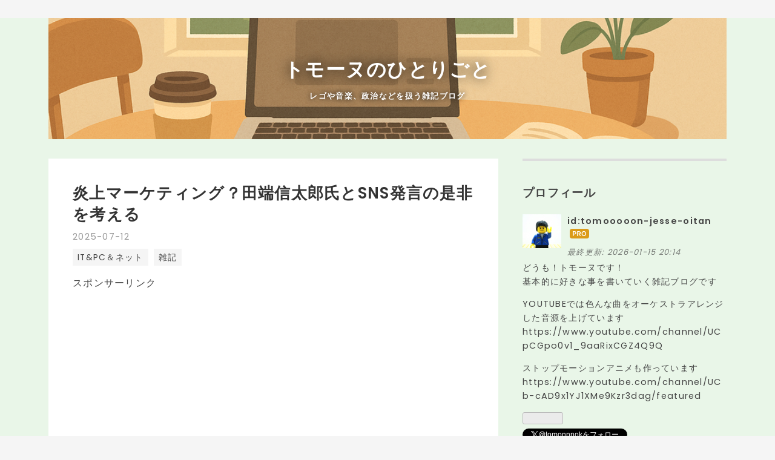

--- FILE ---
content_type: text/html; charset=utf-8
request_url: https://www.tomo-nu.com/entry/2019/02/25/204616
body_size: 13130
content:
<!DOCTYPE html>
<html
  lang="ja"

data-admin-domain="//blog.hatena.ne.jp"
data-admin-origin="https://blog.hatena.ne.jp"
data-author="tomooooon-jesse-oitan"
data-avail-langs="ja en"
data-blog="tomo-nu.hateblo.jp"
data-blog-host="tomo-nu.hateblo.jp"
data-blog-is-public="1"
data-blog-name="トモーヌのひとりごと"
data-blog-owner="tomooooon-jesse-oitan"
data-blog-show-ads=""
data-blog-show-sleeping-ads=""
data-blog-uri="https://www.tomo-nu.com/"
data-blog-uuid="8599973812288160781"
data-blogs-uri-base="https://www.tomo-nu.com"
data-brand="pro"
data-data-layer="{&quot;hatenablog&quot;:{&quot;admin&quot;:{},&quot;analytics&quot;:{&quot;brand_property_id&quot;:&quot;&quot;,&quot;measurement_id&quot;:&quot;&quot;,&quot;non_sampling_property_id&quot;:&quot;&quot;,&quot;property_id&quot;:&quot;UA-104471749-1&quot;,&quot;separated_property_id&quot;:&quot;UA-29716941-22&quot;},&quot;blog&quot;:{&quot;blog_id&quot;:&quot;8599973812288160781&quot;,&quot;content_seems_japanese&quot;:&quot;true&quot;,&quot;disable_ads&quot;:&quot;custom_domain&quot;,&quot;enable_ads&quot;:&quot;false&quot;,&quot;enable_keyword_link&quot;:&quot;false&quot;,&quot;entry_show_footer_related_entries&quot;:&quot;true&quot;,&quot;force_pc_view&quot;:&quot;false&quot;,&quot;is_public&quot;:&quot;true&quot;,&quot;is_responsive_view&quot;:&quot;false&quot;,&quot;is_sleeping&quot;:&quot;false&quot;,&quot;lang&quot;:&quot;ja&quot;,&quot;name&quot;:&quot;\u30c8\u30e2\u30fc\u30cc\u306e\u3072\u3068\u308a\u3054\u3068&quot;,&quot;owner_name&quot;:&quot;tomooooon-jesse-oitan&quot;,&quot;uri&quot;:&quot;https://www.tomo-nu.com/&quot;},&quot;brand&quot;:&quot;pro&quot;,&quot;page_id&quot;:&quot;entry&quot;,&quot;permalink_entry&quot;:{&quot;author_name&quot;:&quot;tomooooon-jesse-oitan&quot;,&quot;categories&quot;:&quot;IT&amp;PC\uff06\u30cd\u30c3\u30c8\t\u96d1\u8a18&quot;,&quot;character_count&quot;:1708,&quot;date&quot;:&quot;2025-07-12&quot;,&quot;entry_id&quot;:&quot;17680117126980093938&quot;,&quot;first_category&quot;:&quot;IT&amp;PC\uff06\u30cd\u30c3\u30c8&quot;,&quot;hour&quot;:&quot;20&quot;,&quot;title&quot;:&quot;\u708e\u4e0a\u30de\u30fc\u30b1\u30c6\u30a3\u30f3\u30b0\uff1f\u7530\u7aef\u4fe1\u592a\u90ce\u6c0f\u3068SNS\u767a\u8a00\u306e\u662f\u975e\u3092\u8003\u3048\u308b&quot;,&quot;uri&quot;:&quot;https://www.tomo-nu.com/entry/2019/02/25/204616&quot;},&quot;pro&quot;:&quot;pro&quot;,&quot;router_type&quot;:&quot;blogs&quot;}}"
data-device="pc"
data-dont-recommend-pro="false"
data-global-domain="https://hatena.blog"
data-globalheader-color="b"
data-globalheader-type="pc"
data-has-touch-view="1"
data-help-url="https://help.hatenablog.com"
data-hide-header="1"
data-page="entry"
data-parts-domain="https://hatenablog-parts.com"
data-plus-available="1"
data-pro="true"
data-router-type="blogs"
data-sentry-dsn="https://03a33e4781a24cf2885099fed222b56d@sentry.io/1195218"
data-sentry-environment="production"
data-sentry-sample-rate="0.1"
data-static-domain="https://cdn.blog.st-hatena.com"
data-version="ce040fcbad0d42a5e1cae88990dad0"




  data-initial-state="{}"

  >
  <head prefix="og: http://ogp.me/ns# fb: http://ogp.me/ns/fb# article: http://ogp.me/ns/article#">

  

  
  <meta name="viewport" content="width=device-width, initial-scale=1.0" />


  


  

  <meta name="robots" content="max-image-preview:large" />


  <meta charset="utf-8"/>
  <meta http-equiv="X-UA-Compatible" content="IE=7; IE=9; IE=10; IE=11" />
  <title>炎上マーケティング？田端信太郎氏とSNS発言の是非を考える - トモーヌのひとりごと</title>

  
  <link rel="canonical" href="https://www.tomo-nu.com/entry/2019/02/25/204616"/>



  

<meta itemprop="name" content="炎上マーケティング？田端信太郎氏とSNS発言の是非を考える - トモーヌのひとりごと"/>

  <meta itemprop="image" content="https://cdn.image.st-hatena.com/image/scale/211541e0794f6e9ef1fc570f678405300501b4c1/backend=imagemagick;version=1;width=1300/https%3A%2F%2Fcdn-ak.f.st-hatena.com%2Fimages%2Ffotolife%2Ft%2Ftomooooon-jesse-oitan%2F20250712%2F20250712224126.png"/>


  <meta property="og:title" content="炎上マーケティング？田端信太郎氏とSNS発言の是非を考える - トモーヌのひとりごと"/>
<meta property="og:type" content="article"/>
  <meta property="og:url" content="https://www.tomo-nu.com/entry/2019/02/25/204616"/>

  <meta property="og:image" content="https://cdn.image.st-hatena.com/image/scale/211541e0794f6e9ef1fc570f678405300501b4c1/backend=imagemagick;version=1;width=1300/https%3A%2F%2Fcdn-ak.f.st-hatena.com%2Fimages%2Ffotolife%2Ft%2Ftomooooon-jesse-oitan%2F20250712%2F20250712224126.png"/>

<meta property="og:image:alt" content="炎上マーケティング？田端信太郎氏とSNS発言の是非を考える - トモーヌのひとりごと"/>
    <meta property="og:description" content="SNSを利用していると、ときどき強烈な個性や発言で注目を集める著名人がいます。元ZOZO執行役員の田端信太郎氏もその一人で、「炎上マーケティングの達人」と呼ばれることも少なくありません。今回は、SNSで賛否を呼んだ田端氏の発言や、その背景にある炎上マーケティングの是非について考察します。 田端信太郎氏とはどんな人物？ SNS発信と炎上事例 炎上マーケティングは「戦略」なのか？ ZOZO離れやブランド撤退の報道とその影響 炎上発信の「功」と「罪」 まとめ 田端信太郎氏とはどんな人物？ 田端信太郎氏は、これまでリクルート、ライブドア、LINE、ZOZOなど有名企業で要職を歴任し、「田端大学」の運営…" />
<meta property="og:site_name" content="トモーヌのひとりごと"/>

  <meta property="article:published_time" content="2025-07-12T11:46:16Z" />

    <meta property="article:tag" content="IT&amp;PC＆ネット" />
    <meta property="article:tag" content="雑記" />
      <meta name="twitter:card"  content="summary_large_image" />
    <meta name="twitter:image" content="https://cdn.image.st-hatena.com/image/scale/211541e0794f6e9ef1fc570f678405300501b4c1/backend=imagemagick;version=1;width=1300/https%3A%2F%2Fcdn-ak.f.st-hatena.com%2Fimages%2Ffotolife%2Ft%2Ftomooooon-jesse-oitan%2F20250712%2F20250712224126.png" />  <meta name="twitter:title" content="炎上マーケティング？田端信太郎氏とSNS発言の是非を考える - トモーヌのひとりごと" />    <meta name="twitter:description" content="SNSを利用していると、ときどき強烈な個性や発言で注目を集める著名人がいます。元ZOZO執行役員の田端信太郎氏もその一人で、「炎上マーケティングの達人」と呼ばれることも少なくありません。今回は、SNSで賛否を呼んだ田端氏の発言や、その背景にある炎上マーケティングの是非について考察します。 田端信太郎氏とはどんな人物？ …" />  <meta name="twitter:app:name:iphone" content="はてなブログアプリ" />
  <meta name="twitter:app:id:iphone" content="583299321" />
  <meta name="twitter:app:url:iphone" content="hatenablog:///open?uri=https%3A%2F%2Fwww.tomo-nu.com%2Fentry%2F2019%2F02%2F25%2F204616" />  <meta name="twitter:site" content="@tomonnnok" />
  
    <meta name="description" content="SNSを利用していると、ときどき強烈な個性や発言で注目を集める著名人がいます。元ZOZO執行役員の田端信太郎氏もその一人で、「炎上マーケティングの達人」と呼ばれることも少なくありません。今回は、SNSで賛否を呼んだ田端氏の発言や、その背景にある炎上マーケティングの是非について考察します。 田端信太郎氏とはどんな人物？ SNS発信と炎上事例 炎上マーケティングは「戦略」なのか？ ZOZO離れやブランド撤退の報道とその影響 炎上発信の「功」と「罪」 まとめ 田端信太郎氏とはどんな人物？ 田端信太郎氏は、これまでリクルート、ライブドア、LINE、ZOZOなど有名企業で要職を歴任し、「田端大学」の運営…" />
    <meta name="google-site-verification" content="Dky1nHTcET4xC0URWowtcCHffcfvP5kGHl0e7NpGzA4" />
    <meta name="keywords" content="Politics Economy News AI IT" />


  
<script
  id="embed-gtm-data-layer-loader"
  data-data-layer-page-specific="{&quot;hatenablog&quot;:{&quot;blogs_permalink&quot;:{&quot;is_author_pro&quot;:&quot;true&quot;,&quot;has_related_entries_with_elasticsearch&quot;:&quot;true&quot;,&quot;blog_afc_issued&quot;:&quot;false&quot;,&quot;entry_afc_issued&quot;:&quot;false&quot;,&quot;is_blog_sleeping&quot;:&quot;false&quot;}}}"
>
(function() {
  function loadDataLayer(elem, attrName) {
    if (!elem) { return {}; }
    var json = elem.getAttribute(attrName);
    if (!json) { return {}; }
    return JSON.parse(json);
  }

  var globalVariables = loadDataLayer(
    document.documentElement,
    'data-data-layer'
  );
  var pageSpecificVariables = loadDataLayer(
    document.getElementById('embed-gtm-data-layer-loader'),
    'data-data-layer-page-specific'
  );

  var variables = [globalVariables, pageSpecificVariables];

  if (!window.dataLayer) {
    window.dataLayer = [];
  }

  for (var i = 0; i < variables.length; i++) {
    window.dataLayer.push(variables[i]);
  }
})();
</script>

<!-- Google Tag Manager -->
<script>(function(w,d,s,l,i){w[l]=w[l]||[];w[l].push({'gtm.start':
new Date().getTime(),event:'gtm.js'});var f=d.getElementsByTagName(s)[0],
j=d.createElement(s),dl=l!='dataLayer'?'&l='+l:'';j.async=true;j.src=
'https://www.googletagmanager.com/gtm.js?id='+i+dl;f.parentNode.insertBefore(j,f);
})(window,document,'script','dataLayer','GTM-P4CXTW');</script>
<!-- End Google Tag Manager -->











  <link rel="shortcut icon" href="https://www.tomo-nu.com/icon/favicon">
<link rel="apple-touch-icon" href="https://www.tomo-nu.com/icon/touch">
<link rel="icon" sizes="192x192" href="https://www.tomo-nu.com/icon/link">

  

<link rel="alternate" type="application/atom+xml" title="Atom" href="https://www.tomo-nu.com/feed"/>
<link rel="alternate" type="application/rss+xml" title="RSS2.0" href="https://www.tomo-nu.com/rss"/>

  <link rel="alternate" type="application/json+oembed" href="https://hatena.blog/oembed?url=https%3A%2F%2Fwww.tomo-nu.com%2Fentry%2F2019%2F02%2F25%2F204616&amp;format=json" title="oEmbed Profile of 炎上マーケティング？田端信太郎氏とSNS発言の是非を考える"/>
<link rel="alternate" type="text/xml+oembed" href="https://hatena.blog/oembed?url=https%3A%2F%2Fwww.tomo-nu.com%2Fentry%2F2019%2F02%2F25%2F204616&amp;format=xml" title="oEmbed Profile of 炎上マーケティング？田端信太郎氏とSNS発言の是非を考える"/>
  
  <link rel="author" href="http://www.hatena.ne.jp/tomooooon-jesse-oitan/">

  

  
      <link rel="preload" href="https://cdn-ak.f.st-hatena.com/images/fotolife/t/tomooooon-jesse-oitan/20250710/20250710214628.png" as="image"/>
      <link rel="preload" href="https://cdn-ak.f.st-hatena.com/images/fotolife/t/tomooooon-jesse-oitan/20250712/20250712224126.png" as="image"/>


  
    
<link rel="stylesheet" type="text/css" href="https://cdn.blog.st-hatena.com/css/blog.css?version=ce040fcbad0d42a5e1cae88990dad0"/>

    
  <link rel="stylesheet" type="text/css" href="https://usercss.blog.st-hatena.com/blog_style/8599973812288160781/fed6dbe751f71cb07c3a36494673e9bc1040da4f"/>
  
  

  

  
<script> </script>

  
<style>
  div#google_afc_user,
  div.google-afc-user-container,
  div.google_afc_image,
  div.google_afc_blocklink {
      display: block !important;
  }
</style>


  

  
    <script type="application/ld+json">{"@context":"http://schema.org","@type":"Article","dateModified":"2025-07-12T23:37:55+09:00","datePublished":"2025-07-12T20:46:16+09:00","description":"SNSを利用していると、ときどき強烈な個性や発言で注目を集める著名人がいます。元ZOZO執行役員の田端信太郎氏もその一人で、「炎上マーケティングの達人」と呼ばれることも少なくありません。今回は、SNSで賛否を呼んだ田端氏の発言や、その背景にある炎上マーケティングの是非について考察します。 田端信太郎氏とはどんな人物？ SNS発信と炎上事例 炎上マーケティングは「戦略」なのか？ ZOZO離れやブランド撤退の報道とその影響 炎上発信の「功」と「罪」 まとめ 田端信太郎氏とはどんな人物？ 田端信太郎氏は、これまでリクルート、ライブドア、LINE、ZOZOなど有名企業で要職を歴任し、「田端大学」の運営…","headline":"炎上マーケティング？田端信太郎氏とSNS発言の是非を考える","image":["https://cdn-ak.f.st-hatena.com/images/fotolife/t/tomooooon-jesse-oitan/20250712/20250712224126.png"],"mainEntityOfPage":{"@id":"https://www.tomo-nu.com/entry/2019/02/25/204616","@type":"WebPage"}}</script>

  

  <script src="https://use.fontawesome.com/a6bf1c20d3.js"></script>

<script async src="//pagead2.googlesyndication.com/pagead/js/adsbygoogle.js"></script>
<script>
  (adsbygoogle = window.adsbygoogle || []).push({
    google_ad_client: "ca-pub-4203454398197191",
    enable_page_level_ads: true
  });
</script>

<meta name="msvalidate.01" content="FF9517F034735A5C5316AFA399E7C787" />


<!-- Google tag (gtag.js) -->
<script async src="https://www.googletagmanager.com/gtag/js?id=G-C3L9Q23WM8"></script>
<script>
  window.dataLayer = window.dataLayer || [];
  function gtag(){dataLayer.push(arguments);}
  gtag('js', new Date());

  gtag('config', 'G-C3L9Q23WM8');
</script>
</head>

  <body class="page-entry header-image-enable enable-bottom-editarea category-IT&amp;PC＆ネット category-雑記 globalheader-off globalheader-ng-enabled">
    

<div id="globalheader-container"
  data-brand="hatenablog"
  style="display: none"
  >
  <iframe id="globalheader" height="37" frameborder="0" allowTransparency="true"></iframe>
</div>


  
  
  

  <div id="container">
    <div id="container-inner">
      <header id="blog-title" data-brand="hatenablog">
  <div id="blog-title-inner" style="background-image: url('https://cdn-ak.f.st-hatena.com/images/fotolife/t/tomooooon-jesse-oitan/20250710/20250710214628.png'); background-position: center -340px;">
    <div id="blog-title-content">
      <h1 id="title"><a href="https://www.tomo-nu.com/">トモーヌのひとりごと</a></h1>
      
        <h2 id="blog-description">レゴや音楽、政治などを扱う雑記ブログ</h2>
      
    </div>
  </div>
</header>

      

      
      




<div id="content" class="hfeed"
  
  >
  <div id="content-inner">
    <div id="wrapper">
      <div id="main">
        <div id="main-inner">
          

          



          
  
  <!-- google_ad_section_start -->
  <!-- rakuten_ad_target_begin -->
  
  
  

  

  
    
      
        <article class="entry hentry test-hentry js-entry-article date-first autopagerize_page_element chars-2000 words-100 mode-html entry-odd" id="entry-17680117126980093938" data-keyword-campaign="" data-uuid="17680117126980093938" data-publication-type="entry">
  <div class="entry-inner">
    <header class="entry-header">
  
    <div class="date entry-date first">
    <a href="https://www.tomo-nu.com/archive/2025/07/12" rel="nofollow">
      <time datetime="2025-07-12T11:46:16Z" title="2025-07-12T11:46:16Z">
        <span class="date-year">2025</span><span class="hyphen">-</span><span class="date-month">07</span><span class="hyphen">-</span><span class="date-day">12</span>
      </time>
    </a>
      </div>
  <h1 class="entry-title">
  <a href="https://www.tomo-nu.com/entry/2019/02/25/204616" class="entry-title-link bookmark">炎上マーケティング？田端信太郎氏とSNS発言の是非を考える</a>
</h1>

  
  

  <div class="entry-categories categories">
    
    <a href="https://www.tomo-nu.com/archive/category/IT%26PC%EF%BC%86%E3%83%8D%E3%83%83%E3%83%88" class="entry-category-link category-IT&amp;PC＆ネット">IT&amp;PC＆ネット</a>
    
    <a href="https://www.tomo-nu.com/archive/category/%E9%9B%91%E8%A8%98" class="entry-category-link category-雑記">雑記</a>
    
  </div>


  
  <div class="customized-header">
    <div class="entry-header-html"><!-- START v1.01 params=[insentense-adsense,MC,1,2,,,before,stay,,,true,広告禁止] from http://uxlayman.hatenablog.com/entry/2017/01/26/insentenseform -->
<script>
var adsenseCode = (function () {/*

<p>スポンサーリンク</p>

<script async src="//pagead2.googlesyndication.com/pagead/js/adsbygoogle.js"></scrip>
<ins class="adsbygoogle"
     style="display:block; text-align:center;"
     data-ad-format="fluid"
     data-ad-layout="in-article"
     data-ad-client="ca-pub-4203454398197191"
     data-ad-slot="6618019833"></ins>
<script>
     (adsbygoogle = window.adsbygoogle || []).push({});
</scrip>

<p> </p>


*/}).toString().match(/\/\*([^]*)\*\//)[1].replace(/scrip>/g, 'script>');

addEventListener("DOMContentLoaded", function() {

    if ($('meta[property="article:tag"][content="広告禁止"]').size() > 0) {
        return;
    }

    var $target = $('.entry-content h3,h4');
    $target.eq(Math.floor($target.size() * 1 / 2)).before($('.insentense-adsense'));
    $('.insentense-adsense').html(adsenseCode);

}, false);
</script>
<div class="insentense-adsense"></div>
<!-- END v1.01 from http://uxlayman.hatenablog.com/entry/2017/01/26/insentenseform -->
</div>
  </div>


  
  
<div class="social-buttons">
  
  
    <div class="social-button-item">
      <a href="https://b.hatena.ne.jp/entry/s/www.tomo-nu.com/entry/2019/02/25/204616" class="hatena-bookmark-button" data-hatena-bookmark-url="https://www.tomo-nu.com/entry/2019/02/25/204616" data-hatena-bookmark-layout="vertical-balloon" data-hatena-bookmark-lang="ja" title="この記事をはてなブックマークに追加"><img src="https://b.st-hatena.com/images/entry-button/button-only.gif" alt="この記事をはてなブックマークに追加" width="20" height="20" style="border: none;" /></a>
    </div>
  
  
    <div class="social-button-item">
      <div class="fb-share-button" data-layout="box_count" data-href="https://www.tomo-nu.com/entry/2019/02/25/204616"></div>
    </div>
  
  
    
    
    <div class="social-button-item">
      <a
          class="entry-share-button entry-share-button-twitter test-share-button-twitter"
          href="https://x.com/intent/tweet?text=%E7%82%8E%E4%B8%8A%E3%83%9E%E3%83%BC%E3%82%B1%E3%83%86%E3%82%A3%E3%83%B3%E3%82%B0%EF%BC%9F%E7%94%B0%E7%AB%AF%E4%BF%A1%E5%A4%AA%E9%83%8E%E6%B0%8F%E3%81%A8SNS%E7%99%BA%E8%A8%80%E3%81%AE%E6%98%AF%E9%9D%9E%E3%82%92%E8%80%83%E3%81%88%E3%82%8B+-+%E3%83%88%E3%83%A2%E3%83%BC%E3%83%8C%E3%81%AE%E3%81%B2%E3%81%A8%E3%82%8A%E3%81%94%E3%81%A8&amp;url=https%3A%2F%2Fwww.tomo-nu.com%2Fentry%2F2019%2F02%2F25%2F204616"
          title="X（Twitter）で投稿する"
        ></a>
    </div>
  
  
  
    <span>
      <div class="line-it-button" style="display: none;" data-type="share-e" data-lang="ja" ></div>
      <script src="//scdn.line-apps.com/n/line_it/thirdparty/loader.min.js" async="async" defer="defer" ></script>
    </span>
  
  
  
  
</div>



</header>

    


    <div class="entry-content hatenablog-entry">
  
    <p><img src="https://cdn-ak.f.st-hatena.com/images/fotolife/t/tomooooon-jesse-oitan/20250712/20250712224126.png" width="1200" height="800" loading="lazy" title="" class="hatena-fotolife" itemprop="image" /></p>
<p data-start="141" data-end="291">SNSを利用していると、ときどき強烈な個性や発言で注目を集める著名人がいます。<br data-start="180" data-end="183" />元ZOZO執行役員の田端信太郎氏もその一人で、「炎上マーケティングの達人」と呼ばれることも少なくありません。<br data-start="237" data-end="240" />今回は、SNSで賛否を呼んだ田端氏の発言や、その背景にある炎上マーケティングの是非について考察します。</p>
<ul class="table-of-contents">
    <li><a href="#田端信太郎氏とはどんな人物">田端信太郎氏とはどんな人物？</a></li>
    <li><a href="#SNS発信と炎上事例">SNS発信と炎上事例</a></li>
    <li><a href="#炎上マーケティングは戦略なのか">炎上マーケティングは「戦略」なのか？</a></li>
    <li><a href="#ZOZO離れやブランド撤退の報道とその影響">ZOZO離れやブランド撤退の報道とその影響</a></li>
    <li><a href="#炎上発信の功と罪">炎上発信の「功」と「罪」</a></li>
    <li><a href="#まとめ">まとめ</a></li>
</ul>
<h2 data-end="310" data-start="293" id="田端信太郎氏とはどんな人物">田端信太郎氏とはどんな人物？</h2>
<p data-start="312" data-end="468">田端信太郎氏は、これまでリクルート、ライブドア、LINE、ZOZOなど有名企業で要職を歴任し、「田端大学」の運営など情報発信でも知られるビジネスパーソンです。<br data-start="391" data-end="394" />特にTwitter（現X）での強い発信力や率直な物言いで、ネット上では「炎上芸人」とも揶揄される一方、多くのフォロワーを抱える影響力のある存在です。</p>
<h2 data-end="483" data-start="470" id="SNS発信と炎上事例">SNS発信と炎上事例</h2>
<p data-start="485" data-end="592">田端氏は時折、物議を醸す発言で注目を集めてきました。<br data-start="511" data-end="514" />たとえば2019年には、X（旧Twitter）上で「おーい、ブスども聞いてるか？美人の告白ポエムだぞ！」という投稿が拡散され、批判の声が多く寄せられました。</p>
<blockquote class="twitter-tweet" data-lang="HASH(0xd94d328)">
<p dir="ltr" lang="ja">おーい、ブスども聞いてるか？<br />美人の告白ポエムだぞ！ <a href="https://t.co/gF9JybU5ee">https://t.co/gF9JybU5ee</a></p>
— 田端信太郎 ＠田端大学塾長である！ (@tabbata) <a href="https://twitter.com/tabbata/status/1099462480655306752?ref_src=twsrc%5Etfw">February 24, 2019</a></blockquote>
<p>
<script async="" src="https://platform.twitter.com/widgets.js" charset="utf-8"></script>
</p>
<p data-start="594" data-end="770">この発言は多くの人に不快感を与えたほか、「企業の役職者としての自覚が足りないのでは」といった声もSNS上で見受けられました。<br data-start="656" data-end="659" />一方で、本人のアカウントはあくまで「個人の見解」と明記されていますが、当時はZOZOの執行役員、コミュニケーションデザイン室長という肩書きもプロフィールにあり、会社のイメージと無関係ではいられない立場だったことも事実です。</p>
<h2 data-end="793" data-start="772" id="炎上マーケティングは戦略なのか">炎上マーケティングは「戦略」なのか？</h2>
<p data-start="795" data-end="931">田端氏の発言が何度も「炎上」として注目される中、「話題作りの一種では？」と指摘する声もネット上に多く見られます。<br data-start="851" data-end="854" />実際、本人は「批判を恐れず発信する姿勢」を公言しており、それが一定の支持を集める一方で、企業イメージの毀損や批判の拡大につながるリスクも指摘されています。</p>
<p data-start="933" data-end="1064">SNS時代においては、炎上も一つのプロモーション手法として扱われることもあり、「良くも悪くも名前が売れる」というメリットとデメリットが表裏一体です。<br data-start="1007" data-end="1010" />ですが、企業のブランドや社会的責任とどう折り合いをつけるかは、本人だけでなく企業側にも大きな課題となります。</p>
<h2 data-end="1090" data-start="1066" id="ZOZO離れやブランド撤退の報道とその影響">ZOZO離れやブランド撤退の報道とその影響</h2>
<p data-start="1092" data-end="1229">近年、ZOZOTOWNから有名ブランドの撤退や取引見直しが相次いだニュースがたびたび話題になりました。<br data-start="1143" data-end="1146" />撤退理由は取引条件や独自戦略など企業ごとに様々ですが、一部の消費者やネット上では「ZOZOの企業イメージ」「炎上発言の影響では？」と関連づけて語られることもあります。</p>
<p data-start="1231" data-end="1339">ただし、実際にはブランド撤退と個人のSNS発信との因果関係ははっきりしていません。<br data-start="1272" data-end="1275" />ファッション業界のビジネスモデルや他社との競争、デジタルシフトの影響も大きく、単純に「発言が理由」とは言い切れないのが現実です。</p>
<h2 data-end="1356" data-start="1341" id="炎上発信の功と罪">炎上発信の「功」と「罪」</h2>
<p data-start="1358" data-end="1452">田端氏のような率直な発信は、既存の枠にとらわれない発想や議論を呼び込む効果もあります。<br data-start="1401" data-end="1404" />一方で、表現が度を越えたり、誰かを傷つける言葉が発信されれば、批判や炎上に発展しやすくなります。</p>
<p data-start="1454" data-end="1593">著名人や企業の役職者がSNSを使う際は、個人の自由な発信と、社会的責任・公的イメージとのバランスをどう取るかがますます重要になっています。<br data-start="1523" data-end="1526" />批判されるリスクや、それによる企業イメージへの影響も十分考慮しながら、時代に合ったコミュニケーションが求められていると言えるでしょう。</p>
<hr data-start="1595" data-end="1598" />
<h2 data-end="1606" data-start="1600" id="まとめ">まとめ</h2>
<p data-start="1608" data-end="1744">田端信太郎氏のSNS発信は、常に注目と賛否を集めてきました。<br data-start="1638" data-end="1641" />炎上を恐れずに意見を述べる姿勢は、時に新しい風を生みますが、その表現や影響力の大きさは常に議論の的です。<br data-start="1693" data-end="1696" />これからの時代、SNSの使い方や発信者のあり方がより一層問われるようになるのではないでしょうか。</p>
    
    




    

  
</div>

    
  <footer class="entry-footer">
    
    <div class="entry-tags-wrapper">
  <div class="entry-tags">  </div>
</div>

    <p class="entry-footer-section track-inview-by-gtm" data-gtm-track-json="{&quot;area&quot;: &quot;finish_reading&quot;}">
  <span class="author vcard"><span class="fn" data-load-nickname="1" data-user-name="tomooooon-jesse-oitan" >tomooooon-jesse-oitan</span></span>
  <span class="entry-footer-time"><a href="https://www.tomo-nu.com/entry/2019/02/25/204616"><time data-relative datetime="2025-07-12T11:46:16Z" title="2025-07-12T11:46:16Z" class="updated">2025-07-12 20:46</time></a></span>
  
  
  
</p>

    
  <div
    class="hatena-star-container"
    data-hatena-star-container
    data-hatena-star-url="https://www.tomo-nu.com/entry/2019/02/25/204616"
    data-hatena-star-title="炎上マーケティング？田端信太郎氏とSNS発言の是非を考える"
    data-hatena-star-variant="profile-icon"
    data-hatena-star-profile-url-template="https://blog.hatena.ne.jp/{username}/"
  ></div>


    
<div class="social-buttons">
  
  
    <div class="social-button-item">
      <a href="https://b.hatena.ne.jp/entry/s/www.tomo-nu.com/entry/2019/02/25/204616" class="hatena-bookmark-button" data-hatena-bookmark-url="https://www.tomo-nu.com/entry/2019/02/25/204616" data-hatena-bookmark-layout="vertical-balloon" data-hatena-bookmark-lang="ja" title="この記事をはてなブックマークに追加"><img src="https://b.st-hatena.com/images/entry-button/button-only.gif" alt="この記事をはてなブックマークに追加" width="20" height="20" style="border: none;" /></a>
    </div>
  
  
    <div class="social-button-item">
      <div class="fb-share-button" data-layout="box_count" data-href="https://www.tomo-nu.com/entry/2019/02/25/204616"></div>
    </div>
  
  
    
    
    <div class="social-button-item">
      <a
          class="entry-share-button entry-share-button-twitter test-share-button-twitter"
          href="https://x.com/intent/tweet?text=%E7%82%8E%E4%B8%8A%E3%83%9E%E3%83%BC%E3%82%B1%E3%83%86%E3%82%A3%E3%83%B3%E3%82%B0%EF%BC%9F%E7%94%B0%E7%AB%AF%E4%BF%A1%E5%A4%AA%E9%83%8E%E6%B0%8F%E3%81%A8SNS%E7%99%BA%E8%A8%80%E3%81%AE%E6%98%AF%E9%9D%9E%E3%82%92%E8%80%83%E3%81%88%E3%82%8B+-+%E3%83%88%E3%83%A2%E3%83%BC%E3%83%8C%E3%81%AE%E3%81%B2%E3%81%A8%E3%82%8A%E3%81%94%E3%81%A8&amp;url=https%3A%2F%2Fwww.tomo-nu.com%2Fentry%2F2019%2F02%2F25%2F204616"
          title="X（Twitter）で投稿する"
        ></a>
    </div>
  
  
  
    <span>
      <div class="line-it-button" style="display: none;" data-type="share-e" data-lang="ja" ></div>
      <script src="//scdn.line-apps.com/n/line_it/thirdparty/loader.min.js" async="async" defer="defer" ></script>
    </span>
  
  
  
  
</div>

    

    <div class="customized-footer">
      
  <iframe class="hatena-bookmark-comment-iframe" data-src="https://www.tomo-nu.com/iframe/hatena_bookmark_comment?canonical_uri=https%3A%2F%2Fwww.tomo-nu.com%2Fentry%2F2019%2F02%2F25%2F204616" frameborder="0" scrolling="no" style="border: none; width: 100%;">
  </iframe>


        

          <div class="entry-footer-modules" id="entry-footer-secondary-modules">      
<div class="hatena-module hatena-module-related-entries" >
      
  <!-- Hatena-Epic-has-related-entries-with-elasticsearch:true -->
  <div class="hatena-module-title">
    関連記事
  </div>
  <div class="hatena-module-body">
    <ul class="related-entries hatena-urllist urllist-with-thumbnails">
  
  
    
    <li class="urllist-item related-entries-item">
      <div class="urllist-item-inner related-entries-item-inner">
        
          
                      <div class="urllist-date-link related-entries-date-link">
  <a href="https://www.tomo-nu.com/archive/2025/11/02" rel="nofollow">
    <time datetime="2025-11-02T01:03:43Z" title="2025年11月2日">
      2025-11-02
    </time>
  </a>
</div>

          <a href="https://www.tomo-nu.com/entry/kabuand" class="urllist-title-link related-entries-title-link  urllist-title related-entries-title">ポイントではなく“株”を配る理由：カブアンドのマーケ設計を分解</a>




          
          

                      <div class="urllist-entry-body related-entries-entry-body">導入：私たちは、前澤友作の「何」に違和感を覚えるのか ZOZOの…</div>
      </div>
    </li>
  
    
    <li class="urllist-item related-entries-item">
      <div class="urllist-item-inner related-entries-item-inner">
        
          
                      <div class="urllist-date-link related-entries-date-link">
  <a href="https://www.tomo-nu.com/archive/2025/09/29" rel="nofollow">
    <time datetime="2025-09-29T11:05:20Z" title="2025年9月29日">
      2025-09-29
    </time>
  </a>
</div>

          <a href="https://www.tomo-nu.com/entry/koizumi" class="urllist-title-link related-entries-title-link  urllist-title related-entries-title">小泉進次郎のパラドックス：人気、政策、そして論争の分析</a>




          
          

                      <div class="urllist-entry-body related-entries-entry-body">序論：矛盾を抱えた「政界のプリンス」 小泉進次郎氏は、現代日…</div>
      </div>
    </li>
  
    
    <li class="urllist-item related-entries-item">
      <div class="urllist-item-inner related-entries-item-inner">
        
          
                      <a class="urllist-image-link related-entries-image-link" href="https://www.tomo-nu.com/entry/2025/08/17/133220">
  <img alt="「正しい」か「意味不明」か？ ネットフェミニズムを事実で読み解く：倫理、社会、そして日本の現在地" src="https://cdn.image.st-hatena.com/image/square/a4ce1a7be5116c9cb5155fe3a0b70fd191597114/backend=imagemagick;height=100;version=1;width=100/https%3A%2F%2Fcdn-ak.f.st-hatena.com%2Fimages%2Ffotolife%2Ft%2Ftomooooon-jesse-oitan%2F20250817%2F20250817131910.png" class="urllist-image related-entries-image" title="「正しい」か「意味不明」か？ ネットフェミニズムを事実で読み解く：倫理、社会、そして日本の現在地" width="100" height="100" loading="lazy">
</a>
            <div class="urllist-date-link related-entries-date-link">
  <a href="https://www.tomo-nu.com/archive/2025/08/17" rel="nofollow">
    <time datetime="2025-08-17T04:32:20Z" title="2025年8月17日">
      2025-08-17
    </time>
  </a>
</div>

          <a href="https://www.tomo-nu.com/entry/2025/08/17/133220" class="urllist-title-link related-entries-title-link  urllist-title related-entries-title">「正しい」か「意味不明」か？ ネットフェミニズムを事実で読み解く：倫理、社会、そして日本の現在地</a>




          
          

                      <div class="urllist-entry-body related-entries-entry-body">はじめに：伝統と変革が交差するデジタル時代の日本 第1部 フェ…</div>
      </div>
    </li>
  
    
    <li class="urllist-item related-entries-item">
      <div class="urllist-item-inner related-entries-item-inner">
        
          
                      <a class="urllist-image-link related-entries-image-link" href="https://www.tomo-nu.com/entry/koryo">
  <img alt="広陵高校暴行事件の深層：名門校で何が起き、社会は何を問うのか" src="https://cdn.image.st-hatena.com/image/square/97a38f417de0fc82e50e03cfa4136ba2d038bb75/backend=imagemagick;height=100;version=1;width=100/https%3A%2F%2Fcdn-ak.f.st-hatena.com%2Fimages%2Ffotolife%2Ft%2Ftomooooon-jesse-oitan%2F20250806%2F20250806202000.png" class="urllist-image related-entries-image" title="広陵高校暴行事件の深層：名門校で何が起き、社会は何を問うのか" width="100" height="100" loading="lazy">
</a>
            <div class="urllist-date-link related-entries-date-link">
  <a href="https://www.tomo-nu.com/archive/2025/08/06" rel="nofollow">
    <time datetime="2025-08-06T11:22:10Z" title="2025年8月6日">
      2025-08-06
    </time>
  </a>
</div>

          <a href="https://www.tomo-nu.com/entry/koryo" class="urllist-title-link related-entries-title-link  urllist-title related-entries-title">広陵高校暴行事件の深層：名門校で何が起き、社会は何を問うのか</a>




          
          

                      <div class="urllist-entry-body related-entries-entry-body">1. 事案の背景：広陵高校暴行事件の露見 最近、広陵高校で発生…</div>
      </div>
    </li>
  
    
    <li class="urllist-item related-entries-item">
      <div class="urllist-item-inner related-entries-item-inner">
        
          
                      <a class="urllist-image-link related-entries-image-link" href="https://www.tomo-nu.com/entry/ai-koutei-izon-risk">
  <img alt="なんでも肯定するAIに依存するのは本当に悪いことなのか？" src="https://cdn.image.st-hatena.com/image/square/3282967e9a476d33874b7d0ff2e60679d4f2e9e1/backend=imagemagick;height=100;version=1;width=100/https%3A%2F%2Fcdn-ak.f.st-hatena.com%2Fimages%2Ffotolife%2Ft%2Ftomooooon-jesse-oitan%2F20250522%2F20250522201051.png" class="urllist-image related-entries-image" title="なんでも肯定するAIに依存するのは本当に悪いことなのか？" width="100" height="100" loading="lazy">
</a>
            <div class="urllist-date-link related-entries-date-link">
  <a href="https://www.tomo-nu.com/archive/2025/05/22" rel="nofollow">
    <time datetime="2025-05-22T11:12:19Z" title="2025年5月22日">
      2025-05-22
    </time>
  </a>
</div>

          <a href="https://www.tomo-nu.com/entry/ai-koutei-izon-risk" class="urllist-title-link related-entries-title-link  urllist-title related-entries-title">なんでも肯定するAIに依存するのは本当に悪いことなのか？</a>




          
          

                      <div class="urllist-entry-body related-entries-entry-body">なんでも肯定するAIに精神的に依存する人が増えている現代。Cha…</div>
      </div>
    </li>
  
</ul>

  </div>
</div>
  </div>
        
  <div class="entry-footer-html"><p style="text-align: center;"><span style="font-size: 85%;">【スポンサーリンク】</span><br />
<script async src="//pagead2.googlesyndication.com/pagead/js/adsbygoogle.js"></script>
<!-- ブログ用　一番下 -->
<ins class="adsbygoogle"
     style="display:inline-block;width:300px;height:250px"
     data-ad-client="ca-pub-4203454398197191"
     data-ad-slot="5308629984"></ins>
<script>
(adsbygoogle = window.adsbygoogle || []).push({});
</script>
</p></div>


      
    </div>
    

  </footer>

  </div>
</article>

      
      
    
  

  
  <!-- rakuten_ad_target_end -->
  <!-- google_ad_section_end -->
  
  
  
  <div class="pager pager-permalink permalink">
    
      
      <span class="pager-prev">
        <a href="https://www.tomo-nu.com/entry/2017/10/29/210000_2" rel="prev">
          <span class="pager-arrow">&laquo; </span>
          俺的伝説の“迷作”ゲーム！ゲームボーイ版…
        </a>
      </span>
    
    
      
      <span class="pager-next">
        <a href="https://www.tomo-nu.com/entry/2018/02/13/210126" rel="next">
          【時代遅れ？】消防団の問題点6つをぶっち…
          <span class="pager-arrow"> &raquo;</span>
        </a>
      </span>
    
  </div>


  



        </div>
      </div>

      <aside id="box1">
  <div id="box1-inner">
  </div>
</aside>

    </div><!-- #wrapper -->

    
<aside id="box2">
  
  <div id="box2-inner">
    
      

<div class="hatena-module hatena-module-profile">
  <div class="hatena-module-title">
    プロフィール
  </div>
  <div class="hatena-module-body">
    
    <a href="https://www.tomo-nu.com/about" class="profile-icon-link">
      <img src="https://cdn.profile-image.st-hatena.com/users/tomooooon-jesse-oitan/profile.png?1502597160"
      alt="id:tomooooon-jesse-oitan" class="profile-icon" />
    </a>
    

    
    <span class="id">
      <a href="https://www.tomo-nu.com/about" class="hatena-id-link"><span data-load-nickname="1" data-user-name="tomooooon-jesse-oitan">id:tomooooon-jesse-oitan</span></a>
      
  
  
    <a href="https://blog.hatena.ne.jp/-/pro?plus_via=blog_plus_badge&amp;utm_source=pro_badge&amp;utm_medium=referral&amp;utm_campaign=register_pro" title="はてなブログPro"><i class="badge-type-pro">はてなブログPro</i></a>
  


    </span>
    

    
      <div class="profile-activities">
      
        最終更新:
        <time datetime="2026-01-15T11:14:44Z" data-relative data-epoch="1768475684000" class="updated">2026-01-15 20:14</time>
      
    </div>
    

    
    <div class="profile-description">
      <p>どうも！トモーヌです！<br />
基本的に好きな事を書いていく雑記ブログです</p><p>YOUTUBEでは色んな曲をオーケストラアレンジした音源を上げています<br />
<a href="https://www.youtube.com/channel/UCpCGpo0v1_9aaRixCGZ4Q9Q">https://www.youtube.com/channel/UCpCGpo0v1_9aaRixCGZ4Q9Q</a></p><p>ストップモーションアニメも作っています<br />
<a href="https://www.youtube.com/channel/UCb-cAD9x1YJ1XMe9Kzr3dag/featured">https://www.youtube.com/channel/UCb-cAD9x1YJ1XMe9Kzr3dag/featured</a></p>

    </div>
    

    
      <div class="hatena-follow-button-box btn-subscribe js-hatena-follow-button-box"
  
  >

  <a href="#" class="hatena-follow-button js-hatena-follow-button">
    <span class="subscribing">
      <span class="foreground">読者です</span>
      <span class="background">読者をやめる</span>
    </span>
    <span class="unsubscribing" data-track-name="profile-widget-subscribe-button" data-track-once>
      <span class="foreground">読者になる</span>
      <span class="background">読者になる</span>
    </span>
  </a>
  <div class="subscription-count-box js-subscription-count-box">
    <i></i>
    <u></u>
    <span class="subscription-count js-subscription-count">
    </span>
  </div>
</div>

    

    
      <div class="hatena-follow-button-box">
        <a href="https://twitter.com/tomonnnok" title="X（Twitter）アカウント" class="btn-twitter" data-lang="ja">
          <img src="https://cdn.blog.st-hatena.com/images/theme/plofile-socialize-x.svg?version=ce040fcbad0d42a5e1cae88990dad0" alt="X">
          <span>
            @tomonnnokをフォロー
          </span>
        </a>
      </div>
    

    <div class="profile-about">
      <a href="https://www.tomo-nu.com/about">このブログについて</a>
    </div>

  </div>
</div>

    
      <div class="hatena-module hatena-module-search-box">
  <div class="hatena-module-title">
    検索
  </div>
  <div class="hatena-module-body">
    <form class="search-form" role="search" action="https://www.tomo-nu.com/search" method="get">
  <input type="text" name="q" class="search-module-input" value="" placeholder="記事を検索" required>
  <input type="submit" value="検索" class="search-module-button" />
</form>

  </div>
</div>

    
      <div class="hatena-module hatena-module-recent-entries ">
  <div class="hatena-module-title">
    <a href="https://www.tomo-nu.com/archive">
      最新記事
    </a>
  </div>
  <div class="hatena-module-body">
    <ul class="recent-entries hatena-urllist urllist-with-thumbnails">
  
  
    
    <li class="urllist-item recent-entries-item">
      <div class="urllist-item-inner recent-entries-item-inner">
        
          
          
          <a href="https://www.tomo-nu.com/entry/shikei" class="urllist-title-link recent-entries-title-link  urllist-title recent-entries-title">いじめ問題：司法も行政も動かぬなら、私刑が当たり前になる日本の末路</a>




          
          

                </div>
    </li>
  
    
    <li class="urllist-item recent-entries-item">
      <div class="urllist-item-inner recent-entries-item-inner">
        
          
                      <a class="urllist-image-link recent-entries-image-link" href="https://www.tomo-nu.com/entry/Kumaoguni">
  <img alt="小国町誤射事故で1663万円請求へ：重大な過失と制度の限界を整理" src="https://cdn.image.st-hatena.com/image/square/42846b05e9657ac7788cf1f657a8a9b35dbba3ec/backend=imagemagick;height=100;version=1;width=100/https%3A%2F%2Fcdn-ak.f.st-hatena.com%2Fimages%2Ffotolife%2Ft%2Ftomooooon-jesse-oitan%2F20251213%2F20251213135008.png" class="urllist-image recent-entries-image" title="小国町誤射事故で1663万円請求へ：重大な過失と制度の限界を整理" width="100" height="100" loading="lazy">
</a>

          <a href="https://www.tomo-nu.com/entry/Kumaoguni" class="urllist-title-link recent-entries-title-link  urllist-title recent-entries-title">小国町誤射事故で1663万円請求へ：重大な過失と制度の限界を整理</a>




          
          

                </div>
    </li>
  
    
    <li class="urllist-item recent-entries-item">
      <div class="urllist-item-inner recent-entries-item-inner">
        
          
                      <a class="urllist-image-link recent-entries-image-link" href="https://www.tomo-nu.com/entry/AIAI">
  <img alt="「人間だって真似してきたのに？生成AIだけ『パクリ』と言われる理由を考える」" src="https://cdn.image.st-hatena.com/image/square/3f26d0c97ae2babb705686298d6fadfe2100f811/backend=imagemagick;height=100;version=1;width=100/https%3A%2F%2Fcdn-ak.f.st-hatena.com%2Fimages%2Ffotolife%2Ft%2Ftomooooon-jesse-oitan%2F20251129%2F20251129164724.png" class="urllist-image recent-entries-image" title="「人間だって真似してきたのに？生成AIだけ『パクリ』と言われる理由を考える」" width="100" height="100" loading="lazy">
</a>

          <a href="https://www.tomo-nu.com/entry/AIAI" class="urllist-title-link recent-entries-title-link  urllist-title recent-entries-title">「人間だって真似してきたのに？生成AIだけ『パクリ』と言われる理由を考える」</a>




          
          

                </div>
    </li>
  
    
    <li class="urllist-item recent-entries-item">
      <div class="urllist-item-inner recent-entries-item-inner">
        
          
          
          <a href="https://www.tomo-nu.com/entry/kabuand" class="urllist-title-link recent-entries-title-link  urllist-title recent-entries-title">ポイントではなく“株”を配る理由：カブアンドのマーケ設計を分解</a>




          
          

                </div>
    </li>
  
    
    <li class="urllist-item recent-entries-item">
      <div class="urllist-item-inner recent-entries-item-inner">
        
          
          
          <a href="https://www.tomo-nu.com/entry/kuma" class="urllist-title-link recent-entries-title-link  urllist-title recent-entries-title">熊の被害 最新統計：2025年度の死亡者数と出没状況</a>




          
          

                </div>
    </li>
  
</ul>

      </div>
</div>

    
      
<div class="hatena-module hatena-module-html">
    <div class="hatena-module-title">広告</div>
  <div class="hatena-module-body">
    <p style="text-align: center;"><span style="font-size: 85%;">【スポンサーリンク】</span><br />
<script async src="//pagead2.googlesyndication.com/pagead/js/adsbygoogle.js"></script>
<!-- -->
<ins class="adsbygoogle"
     style="display:inline-block;width:300px;height:600px"
     data-ad-client="ca-pub-4203454398197191"
     data-ad-slot="3903570043"></ins>
<script>
(adsbygoogle = window.adsbygoogle || []).push({});
</script>
</p>
  </div>
</div>

    
      
<div class="hatena-module hatena-module-entries-access-ranking"
  data-count="5"
  data-source="access"
  data-enable_customize_format="0"
  data-display_entry_image_size_width="100"
  data-display_entry_image_size_height="100"

  data-display_entry_category="0"
  data-display_entry_image="1"
  data-display_entry_image_size_width="100"
  data-display_entry_image_size_height="100"
  data-display_entry_body_length="0"
  data-display_entry_date="0"
  data-display_entry_title_length="20"
  data-restrict_entry_title_length="0"
  data-display_bookmark_count="0"

>
  <div class="hatena-module-title">
    
      注目記事
    
  </div>
  <div class="hatena-module-body">
    
  </div>
</div>

    
    
  </div>
</aside>


  </div>
</div>




      

      
  <div id="bottom-editarea">
    <pre>
<div id="container">
<div id="footer">Copyright ©トモーヌのひとりごと All rights reserved.</div>
</div>
</pre>

  </div>


    </div>
  </div>
  

  
  <script async src="https://s.hatena.ne.jp/js/widget/star.js"></script>
  
  
  <script>
    if (typeof window.Hatena === 'undefined') {
      window.Hatena = {};
    }
    if (!Hatena.hasOwnProperty('Star')) {
      Hatena.Star = {
        VERSION: 2,
      };
    }
  </script>


  
    <div id="fb-root"></div>
<script>(function(d, s, id) {
  var js, fjs = d.getElementsByTagName(s)[0];
  if (d.getElementById(id)) return;
  js = d.createElement(s); js.id = id;
  js.src = "//connect.facebook.net/ja_JP/sdk.js#xfbml=1&appId=719729204785177&version=v17.0";
  fjs.parentNode.insertBefore(js, fjs);
}(document, 'script', 'facebook-jssdk'));</script>

  
  

<div class="quote-box">
  <div class="tooltip-quote tooltip-quote-stock">
    <i class="blogicon-quote" title="引用をストック"></i>
  </div>
  <div class="tooltip-quote tooltip-quote-tweet js-tooltip-quote-tweet">
    <a class="js-tweet-quote" target="_blank" data-track-name="quote-tweet" data-track-once>
      <img src="https://cdn.blog.st-hatena.com/images/admin/quote/quote-x-icon.svg?version=ce040fcbad0d42a5e1cae88990dad0" title="引用して投稿する" >
    </a>
  </div>
</div>

<div class="quote-stock-panel" id="quote-stock-message-box" style="position: absolute; z-index: 3000">
  <div class="message-box" id="quote-stock-succeeded-message" style="display: none">
    <p>引用をストックしました</p>
    <button class="btn btn-primary" id="quote-stock-show-editor-button" data-track-name="curation-quote-edit-button">ストック一覧を見る</button>
    <button class="btn quote-stock-close-message-button">閉じる</button>
  </div>

  <div class="message-box" id="quote-login-required-message" style="display: none">
    <p>引用するにはまずログインしてください</p>
    <button class="btn btn-primary" id="quote-login-button">ログイン</button>
    <button class="btn quote-stock-close-message-button">閉じる</button>
  </div>

  <div class="error-box" id="quote-stock-failed-message" style="display: none">
    <p>引用をストックできませんでした。再度お試しください</p>
    <button class="btn quote-stock-close-message-button">閉じる</button>
  </div>

  <div class="error-box" id="unstockable-quote-message-box" style="display: none; position: absolute; z-index: 3000;">
    <p>限定公開記事のため引用できません。</p>
  </div>
</div>

<script type="x-underscore-template" id="js-requote-button-template">
  <div class="requote-button js-requote-button">
    <button class="requote-button-btn tipsy-top" title="引用する"><i class="blogicon-quote"></i></button>
  </div>
</script>



  
  <div id="hidden-subscribe-button" style="display: none;">
    <div class="hatena-follow-button-box btn-subscribe js-hatena-follow-button-box"
  
  >

  <a href="#" class="hatena-follow-button js-hatena-follow-button">
    <span class="subscribing">
      <span class="foreground">読者です</span>
      <span class="background">読者をやめる</span>
    </span>
    <span class="unsubscribing" data-track-name="profile-widget-subscribe-button" data-track-once>
      <span class="foreground">読者になる</span>
      <span class="background">読者になる</span>
    </span>
  </a>
  <div class="subscription-count-box js-subscription-count-box">
    <i></i>
    <u></u>
    <span class="subscription-count js-subscription-count">
    </span>
  </div>
</div>

  </div>

  



    


  <script async src="https://platform.twitter.com/widgets.js" charset="utf-8"></script>

<script src="https://b.st-hatena.com/js/bookmark_button.js" charset="utf-8" async="async"></script>


<script type="text/javascript" src="https://cdn.blog.st-hatena.com/js/external/jquery.min.js?v=1.12.4&amp;version=ce040fcbad0d42a5e1cae88990dad0"></script>







<script src="https://cdn.blog.st-hatena.com/js/texts-ja.js?version=ce040fcbad0d42a5e1cae88990dad0"></script>



  <script id="vendors-js" data-env="production" src="https://cdn.blog.st-hatena.com/js/vendors.js?version=ce040fcbad0d42a5e1cae88990dad0" crossorigin="anonymous"></script>

<script id="hatenablog-js" data-env="production" src="https://cdn.blog.st-hatena.com/js/hatenablog.js?version=ce040fcbad0d42a5e1cae88990dad0" crossorigin="anonymous" data-page-id="entry"></script>


  <script>Hatena.Diary.GlobalHeader.init()</script>







    

    





  </body>
</html>



--- FILE ---
content_type: text/html; charset=utf-8
request_url: https://www.google.com/recaptcha/api2/aframe
body_size: 265
content:
<!DOCTYPE HTML><html><head><meta http-equiv="content-type" content="text/html; charset=UTF-8"></head><body><script nonce="rcHI9nBTxGCPoLKyMrVpog">/** Anti-fraud and anti-abuse applications only. See google.com/recaptcha */ try{var clients={'sodar':'https://pagead2.googlesyndication.com/pagead/sodar?'};window.addEventListener("message",function(a){try{if(a.source===window.parent){var b=JSON.parse(a.data);var c=clients[b['id']];if(c){var d=document.createElement('img');d.src=c+b['params']+'&rc='+(localStorage.getItem("rc::a")?sessionStorage.getItem("rc::b"):"");window.document.body.appendChild(d);sessionStorage.setItem("rc::e",parseInt(sessionStorage.getItem("rc::e")||0)+1);localStorage.setItem("rc::h",'1768652017520');}}}catch(b){}});window.parent.postMessage("_grecaptcha_ready", "*");}catch(b){}</script></body></html>

--- FILE ---
content_type: text/css; charset=utf-8
request_url: https://usercss.blog.st-hatena.com/blog_style/8599973812288160781/fed6dbe751f71cb07c3a36494673e9bc1040da4f
body_size: 5824
content:
/* <system section="theme" selected="8599973812333959601"> */
@charset "UTF-8";
/*
  Theme: UnderShirt
  Author: rokuzeudon
  Responsive: yes
  Description:
    記事一覧ページでサムネイル画像を大きく表示するはてなブログテーマです。
*/
@import url("https://fonts.googleapis.com/css?family=Poppins:400,600");
/*! normalize.css v7.0.0 | MIT License | github.com/necolas/normalize.css */
/* Document
   ========================================================================== */
/**
 * 1. Correct the line height in all browsers.
 * 2. Prevent adjustments of font size after orientation changes in
 *    IE on Windows Phone and in iOS.
 */
html {
    line-height: 1.15;
    /* 1 */
    -ms-text-size-adjust: 100%;
    /* 2 */
    -webkit-text-size-adjust: 100%;
    /* 2 */
}

/* Sections
   ========================================================================== */
/**
 * Remove the margin in all browsers (opinionated).
 */
body {
    margin: 0;
}

/**
 * Add the correct display in IE 9-.
 */
article,
aside,
footer,
header,
nav,
section {
    display: block;
}

/**
 * Correct the font size and margin on `h1` elements within `section` and
 * `article` contexts in Chrome, Firefox, and Safari.
 */
h1 {
    font-size: 2em;
    margin: 0.67em 0;
}

/* Grouping content
   ========================================================================== */
/**
 * Add the correct display in IE 9-.
 * 1. Add the correct display in IE.
 */
figcaption,
figure,
main {
    /* 1 */
    display: block;
}

/**
 * Add the correct margin in IE 8.
 */
figure {
    margin: 1em 40px;
}

/**
 * 1. Add the correct box sizing in Firefox.
 * 2. Show the overflow in Edge and IE.
 */
hr {
    -webkit-box-sizing: content-box;
            box-sizing: content-box;
    /* 1 */
    height: 0;
    /* 1 */
    overflow: visible;
    /* 2 */
}

/**
 * 1. Correct the inheritance and scaling of font size in all browsers.
 * 2. Correct the odd `em` font sizing in all browsers.
 */
pre {
    font-family: monospace, monospace;
    /* 1 */
    font-size: 1em;
    /* 2 */
}

/* Text-level semantics
   ========================================================================== */
/**
 * 1. Remove the gray background on active links in IE 10.
 * 2. Remove gaps in links underline in iOS 8+ and Safari 8+.
 */
a {
    background-color: transparent;
    /* 1 */
    -webkit-text-decoration-skip: objects;
    /* 2 */
}

/**
 * 1. Remove the bottom border in Chrome 57- and Firefox 39-.
 * 2. Add the correct text decoration in Chrome, Edge, IE, Opera, and Safari.
 */
abbr[title] {
    border-bottom: none;
    /* 1 */
    text-decoration: underline;
    /* 2 */
    -webkit-text-decoration: underline dotted;
            text-decoration: underline dotted;
    /* 2 */
}

/**
 * Prevent the duplicate application of `bolder` by the next rule in Safari 6.
 */
b,
strong {
    font-weight: inherit;
}

/**
 * Add the correct font weight in Chrome, Edge, and Safari.
 */
b,
strong {
    font-weight: bolder;
}

/**
 * 1. Correct the inheritance and scaling of font size in all browsers.
 * 2. Correct the odd `em` font sizing in all browsers.
 */
code,
kbd,
samp {
    font-family: monospace, monospace;
    /* 1 */
    font-size: 1em;
    /* 2 */
}

/**
 * Add the correct font style in Android 4.3-.
 */
dfn {
    font-style: italic;
}

/**
 * Add the correct background and color in IE 9-.
 */
mark {
    background-color: #ff0;
    color: #000;
}

/**
 * Add the correct font size in all browsers.
 */
small {
    font-size: 80%;
}

/**
 * Prevent `sub` and `sup` elements from affecting the line height in
 * all browsers.
 */
sub,
sup {
    font-size: 75%;
    line-height: 0;
    position: relative;
    vertical-align: baseline;
}

sub {
    bottom: -0.25em;
}

sup {
    top: -0.5em;
}

/* Embedded content
   ========================================================================== */
/**
 * Add the correct display in IE 9-.
 */
audio,
video {
    display: inline-block;
}

/**
 * Add the correct display in iOS 4-7.
 */
audio:not([controls]) {
    display: none;
    height: 0;
}

/**
 * Remove the border on images inside links in IE 10-.
 */
img {
    border-style: none;
}

/**
 * Hide the overflow in IE.
 */
svg:not(:root) {
    overflow: hidden;
}

/* Forms
   ========================================================================== */
/**
 * 1. Change the font styles in all browsers (opinionated).
 * 2. Remove the margin in Firefox and Safari.
 */
button,
input,
optgroup,
select,
textarea {
    font-family: sans-serif;
    /* 1 */
    font-size: 100%;
    /* 1 */
    line-height: 1.15;
    /* 1 */
    margin: 0;
    /* 2 */
}

/**
 * Show the overflow in IE.
 * 1. Show the overflow in Edge.
 */
button,
input {
    /* 1 */
    overflow: visible;
}

/**
 * Remove the inheritance of text transform in Edge, Firefox, and IE.
 * 1. Remove the inheritance of text transform in Firefox.
 */
button,
select {
    /* 1 */
    text-transform: none;
}

/**
 * 1. Prevent a WebKit bug where (2) destroys native `audio` and `video`
 *    controls in Android 4.
 * 2. Correct the inability to style clickable types in iOS and Safari.
 */
button,
html [type="button"],
[type="reset"],
[type="submit"] {
    -webkit-appearance: button;
    /* 2 */
}

/**
 * Remove the inner border and padding in Firefox.
 */
button::-moz-focus-inner,
[type="button"]::-moz-focus-inner,
[type="reset"]::-moz-focus-inner,
[type="submit"]::-moz-focus-inner {
    border-style: none;
    padding: 0;
}

/**
 * Restore the focus styles unset by the previous rule.
 */
button:-moz-focusring,
[type="button"]:-moz-focusring,
[type="reset"]:-moz-focusring,
[type="submit"]:-moz-focusring {
    outline: 1px dotted ButtonText;
}

/**
 * Correct the padding in Firefox.
 */
fieldset {
    padding: 0.35em 0.75em 0.625em;
}

/**
 * 1. Correct the text wrapping in Edge and IE.
 * 2. Correct the color inheritance from `fieldset` elements in IE.
 * 3. Remove the padding so developers are not caught out when they zero out
 *    `fieldset` elements in all browsers.
 */
legend {
    -webkit-box-sizing: border-box;
            box-sizing: border-box;
    /* 1 */
    color: inherit;
    /* 2 */
    display: table;
    /* 1 */
    max-width: 100%;
    /* 1 */
    padding: 0;
    /* 3 */
    white-space: normal;
    /* 1 */
}

/**
 * 1. Add the correct display in IE 9-.
 * 2. Add the correct vertical alignment in Chrome, Firefox, and Opera.
 */
progress {
    display: inline-block;
    /* 1 */
    vertical-align: baseline;
    /* 2 */
}

/**
 * Remove the default vertical scrollbar in IE.
 */
textarea {
    overflow: auto;
}

/**
 * 1. Add the correct box sizing in IE 10-.
 * 2. Remove the padding in IE 10-.
 */
[type="checkbox"],
[type="radio"] {
    -webkit-box-sizing: border-box;
            box-sizing: border-box;
    /* 1 */
    padding: 0;
    /* 2 */
}

/**
 * Correct the cursor style of increment and decrement buttons in Chrome.
 */
[type="number"]::-webkit-inner-spin-button,
[type="number"]::-webkit-outer-spin-button {
    height: auto;
}

/**
 * 1. Correct the odd appearance in Chrome and Safari.
 * 2. Correct the outline style in Safari.
 */
[type="search"] {
    -webkit-appearance: textfield;
    /* 1 */
    outline-offset: -2px;
    /* 2 */
}

/**
 * Remove the inner padding and cancel buttons in Chrome and Safari on macOS.
 */
[type="search"]::-webkit-search-cancel-button,
[type="search"]::-webkit-search-decoration {
    -webkit-appearance: none;
}

/**
 * 1. Correct the inability to style clickable types in iOS and Safari.
 * 2. Change font properties to `inherit` in Safari.
 */
::-webkit-file-upload-button {
    -webkit-appearance: button;
    /* 1 */
    font: inherit;
    /* 2 */
}

/* Interactive
   ========================================================================== */
/*
 * Add the correct display in IE 9-.
 * 1. Add the correct display in Edge, IE, and Firefox.
 */
details,
menu {
    display: block;
}

/*
 * Add the correct display in all browsers.
 */
summary {
    display: list-item;
}

/* Scripting
   ========================================================================== */
/**
 * Add the correct display in IE 9-.
 */
canvas {
    display: inline-block;
}

/**
 * Add the correct display in IE.
 */
template {
    display: none;
}

/* Hidden
   ========================================================================== */
/**
 * Add the correct display in IE 10-.
 */
[hidden] {
    display: none;
}

#content-inner {
    display: -webkit-box;
    display: -ms-flexbox;
    display: flex;
    -webkit-box-orient: vertical;
    -webkit-box-direction: normal;
        -ms-flex-flow: column;
            flex-flow: column;
    -webkit-box-pack: justify;
        -ms-flex-pack: justify;
            justify-content: space-between;
}

@media (min-width: 992px) {
    #content-inner {
        -webkit-box-orient: horizontal;
        -webkit-box-direction: normal;
            -ms-flex-direction: row;
                flex-direction: row;
    }
}

.entry-header {
    display: -webkit-box;
    display: -ms-flexbox;
    display: flex;
    -webkit-box-orient: vertical;
    -webkit-box-direction: normal;
        -ms-flex-flow: column;
            flex-flow: column;
}

.entry-header .entry-title {
    -webkit-box-ordinal-group: 1;
        -ms-flex-order: 0;
            order: 0;
}

.entry-header .date {
    -webkit-box-ordinal-group: 2;
        -ms-flex-order: 1;
            order: 1;
}

.entry-header .categories {
    -webkit-box-ordinal-group: 3;
        -ms-flex-order: 2;
            order: 2;
}

.entry-header .customized-header {
    -webkit-box-ordinal-group: 4;
        -ms-flex-order: 3;
            order: 3;
}

.entry-header .social-buttons {
    -webkit-box-ordinal-group: 5;
        -ms-flex-order: 4;
            order: 4;
}

.archive-entries {
    display: -webkit-box;
    display: -ms-flexbox;
    display: flex;
    -ms-flex-wrap: wrap;
        flex-wrap: wrap;
}

.page-archive .archive-entry {
    display: -webkit-box;
    display: -ms-flexbox;
    display: flex;
    -webkit-box-orient: vertical;
    -webkit-box-direction: normal;
        -ms-flex-flow: column;
            flex-flow: column;
}

.page-archive .archive-entry .entry-thumb-link {
    -webkit-box-ordinal-group: 1;
        -ms-flex-order: 0;
            order: 0;
}

.page-archive .archive-entry .archive-entry-header {
    -webkit-box-ordinal-group: 2;
        -ms-flex-order: 1;
            order: 1;
}

.page-archive .archive-entry .archive-entry-body {
    -webkit-box-ordinal-group: 3;
        -ms-flex-order: 2;
            order: 2;
}

.page-archive .archive-entry .categories {
    -webkit-box-ordinal-group: 4;
        -ms-flex-order: 3;
            order: 3;
}

.archive-entry-header {
    display: -webkit-box;
    display: -ms-flexbox;
    display: flex;
    -webkit-box-orient: vertical;
    -webkit-box-direction: normal;
        -ms-flex-flow: column;
            flex-flow: column;
}

.archive-entry-header .entry-title {
    -webkit-box-ordinal-group: 1;
        -ms-flex-order: 0;
            order: 0;
}

.archive-entry-header .date {
    -webkit-box-ordinal-group: 2;
        -ms-flex-order: 1;
            order: 1;
}

.pager {
    display: -webkit-box;
    display: -ms-flexbox;
    display: flex;
    -webkit-box-pack: justify;
        -ms-flex-pack: justify;
            justify-content: space-between;
}

html,
body {
    font-family: 'Poppins', -apple-system, BlinkMacSystemFont, Segoe UI, 'Helvetica Neue', 'Helvetica', 'Arial', 'Hiragino Kaku Gothic Pro', 'Meiryo', sans-serif;
    color: #454545;
    background-color: #f5f5f5;
    line-height: 1.6;
    letter-spacing: .08em;
}

a {
    color: #454545;
    text-decoration: none;
    -webkit-transition: .1s ease-out;
    transition: .1s ease-out;
}

a:hover {
    color: #1487bd;
    text-decoration: none;
}

h1, h2, h3, h4, h5, h6 {
    color: #333;
    line-height: 1.4;
}

h1 a, h2 a, h3 a, h4 a, h5 a, h6 a {
    color: #333;
    text-decoration: none;
}

h1 a:hover, h2 a:hover, h3 a:hover, h4 a:hover, h5 a:hover, h6 a:hover {
    color: #0f668f;
}

/* はてなブログ グローバルヘッダ
  iframeですが、#globalheader-container に背景色や文字色を指定することで中にも色が反映されます
*/
#globalheader-container {
    background-color: #454545;
    color: #f5f5f5;
}

#content-inner {
    max-width: 1200px;
    margin: auto;
}

#blog-title {
    margin: auto;
    max-width: 1200px;
    padding: 3em 20px 2em;
    text-align: center;
}

@media (min-width: 992px) {
    #blog-title {
        margin: 0 auto;
        padding: 3em 40px;
        -webkit-box-sizing: border-box;
                box-sizing: border-box;
        text-align: left;
    }
}

#title {
    margin: 0;
    font-size: 1.5rem;
}

@media (min-width: 992px) {
    #title {
        font-size: 2rem;
    }
}

#title a {
    color: #454545;
}

#blog-description {
    font-weight: normal;
    font-size: .8rem;
    margin: 1em 0 0;
}

.header-image-enable #blog-title {
    margin: 0 auto 2em;
}

@media (min-width: 768px) {
    .header-image-enable #blog-title {
        padding: 0 40px;
    }
}

.header-image-enable #blog-title-inner {
    display: -webkit-box;
    display: -ms-flexbox;
    display: flex;
    -webkit-box-orient: horizontal;
    -webkit-box-direction: normal;
        -ms-flex-direction: row;
            flex-direction: row;
    -webkit-box-align: center;
        -ms-flex-align: center;
            align-items: center;
    margin: 30px 0 0;
}

@media (min-width: 992px) {
    .header-image-enable #blog-title-inner {
        background-size: cover;
    }
}

.header-image-enable #blog-title-content {
    margin: auto;
    text-align: center;
}

#top-box {
    max-width: 1200px;
    margin: 0 auto 1em;
    -webkit-box-sizing: border-box;
            box-sizing: border-box;
}

#top-editarea {
    margin-bottom: 1em;
}

.breadcrumb {
    padding: 0 20px;
    font-size: .78rem;
}

@media (min-width: 768px) {
    .breadcrumb {
        padding: 0 40px;
    }
}

@media (min-width: 992px) {
    #wrapper {
        width: calc( 100% - 337px);
    }
}

#main {
    width: 100%;
}

#main-inner {
    max-width: 1140px;
    margin: auto;
    padding: 0 20px;
    -webkit-box-sizing: border-box;
            box-sizing: border-box;
}

@media (min-width: 992px) {
    #main-inner {
        padding: 0 40px;
    }
}

.entry {
    position: relative;
    margin-bottom: 20px;
    padding: 20px;
    background: #fff;
}

@media (min-width: 768px) {
    .entry {
        padding: 30px 40px;
    }
}

.entry-header {
    position: relative;
    margin: 10px 0 30px;
}

.entry-header .social-buttons {
    margin: 1em 0 0;
    padding: 1em 0;
    border-top: 1px solid #ddd;
}

.date {
    font-size: .9rem;
}

.date a {
    color: #999;
    text-decoration: none;
}

.date a:hover {
    color: #454545;
}

.entry-title {
    margin: 0 0 .3em;
    font-size: 1.5rem;
}

@media (min-width: 992px) {
    .entry-title {
        font-size: 1.6rem;
    }
}

.categories a {
    font-size: .86rem;
    display: inline-block;
    margin: 8px 4px 0 0;
    padding: 4px 8px 2px;
    background: #f5f5f5;
    text-decoration: none;
}

.categories a:hover {
    color: #1487bd;
}

.entry-footer .social-buttons {
    margin-bottom: 1em;
}

.entry-footer-section {
    color: #999;
    font-size: .9rem;
}

.entry-footer-section a {
    color: #999;
}

.comment-box {
    margin: 2em 0 1em;
    padding: 2em 0 1em;
    border-top: 4px solid #ddd;
}

.comment {
    list-style: none;
    margin: 0 0 15px 0;
    padding: 0;
    line-height: 1.7;
    font-size: .85rem;
}

@media (min-width: 768px) {
    .comment {
        font-size: .9rem;
    }
}

.entry-comment {
    margin: 0 0 1em;
    padding: 10px 10px 10px 70px;
    background: #f5f5f5;
    border-radius: 6px;
    position: relative;
}

.read-more-comments {
    padding: 10px 0;
    text-decoration: underline;
}

.hatena-id-icon {
    width: 50px !important;
    height: 50px !important;
    border-radius: 3px;
}

.comment-user-name {
    margin: 0 0 .4em 0;
    font-weight: bold;
}

.comment-content {
    margin: 0 0 .4em 0;
    word-wrap: break-word;
    color: #454545;
    font-size: .85rem;
}

.comment-content p {
    margin: 0 0 .6em 0;
}

.comment-metadata {
    color: #999;
    margin: 0;
    font-size: .8rem;
}

.comment-metadata a {
    color: #999;
}

.leave-comment-title {
    padding: .6em 1em;
    font-size: .85rem;
    background: #f5f5f5;
    top: 0;
    -webkit-box-shadow: 1px 3px 10px #ddd;
            box-shadow: 1px 3px 10px #ddd;
}

.leave-comment-title:hover {
    top: 3px;
    -webkit-box-shadow: 0 1px 3px #ddd;
            box-shadow: 0 1px 3px #ddd;
}

@media (min-width: 992px) {
    #box2 {
        width: 377px;
    }
}

#box2-inner {
    padding: 0 20px;
    -webkit-box-sizing: border-box;
            box-sizing: border-box;
}

@media (min-width: 768px) {
    #box2-inner {
        padding: 0 40px;
    }
}

@media (min-width: 992px) {
    #box2-inner {
        padding-left: 0;
    }
}

.hatena-module {
    -webkit-box-sizing: border-box;
            box-sizing: border-box;
    margin-bottom: 3em;
    font-size: .85rem;
}

@media (min-width: 768px) {
    .hatena-module {
        font-size: .9rem;
    }
}

.hatena-module-title {
    margin: 0;
    padding: 2em 0 1em;
    border-top: 4px solid #ddd;
    font-size: 1.2rem;
    font-weight: bold;
}

.hatena-module-title a {
    color: #454545;
    text-decoration: none;
}

.hatena-module-title a:hover {
    text-decoration: underline;
}

.hatena-urllist {
    list-style: none;
    margin: 0;
    padding: 0;
    line-height: 1.4;
}

.hatena-urllist li {
    padding: 0 0 1em;
}

.hatena-urllist li:last-child {
    padding-bottom: 0;
}

.urllist-title-link {
    font-size: .9rem;
}

.urllist-category-link {
    color: #999;
    font-size: .8rem;
    padding: .1em .3em .1em 0;
}

.urllist-date-link a {
    display: block;
    margin: 0 0 .4em;
    color: #999;
}

.urllist-entry-body {
    margin-top: .3em;
    color: #999;
}

.urllist-with-thumbnails li .urllist-image {
    position: relative;
    margin: 0 1em 1em 0;
    -webkit-transition: .1s ease-out;
    transition: .1s ease-out;
    top: 0;
    -webkit-box-shadow: 1px 3px 10px #ddd;
            box-shadow: 1px 3px 10px #ddd;
}

.urllist-with-thumbnails li .urllist-image:hover {
    top: 3px;
    -webkit-box-shadow: 0 1px 3px #ddd;
            box-shadow: 0 1px 3px #ddd;
}

.urllist-categories {
    margin: .4em 0 0;
}

.profile-icon {
    float: left;
    margin: 0 10px 10px 0;
}

.id {
    display: block;
    font-weight: bold;
    margin-bottom: .5em;
}

.profile-description p {
    margin-top: 0;
}

.search-form, .search-result-form {
    display: -webkit-box;
    display: -ms-flexbox;
    display: flex;
    -webkit-box-align: center;
        -ms-flex-align: center;
            align-items: center;
    border: 2px solid #ddd;
    border-radius: 3px;
    width: 100%;
    padding: 4px 0 2px 6px;
    -webkit-box-sizing: border-box;
            box-sizing: border-box;
}

.search-module-input, .search-result-input {
    -webkit-box-flex: 1;
        -ms-flex: 1 0;
            flex: 1 0;
    padding: 5px;
    color: #454545;
    background: none;
    border: none;
    outline: none;
    height: 20px;
}

.search-module-button, .search-result-button {
    width: 24px;
    height: 24px;
    margin-right: 5px;
    background: transparent url("https://cdn.blog.st-hatena.com/images/theme/search@2x.png?version=ce040fcbad0d42a5e1cae88990dad0") no-repeat center;
    background-size: 20px 20px;
    border: none;
    outline: none;
    color: transparent;
    overflow: hidden;
    opacity: .5;
    cursor: pointer;
}

.search-module-button:hover, .search-result-button:hover {
    opacity: .85;
}

.archive-module-calendar a {
    display: block;
    margin: 0 .2em;
    padding: .2em 0 0;
    color: #1487bd;
    font-weight: bold;
    background: rgba(255, 255, 255, 0.6);
    border-radius: 1em;
}

.archive-module-calendar a:hover {
    color: #0f668f;
    background: white;
}

.hatena-module-category a {
    position: relative;
    padding: 0 0 0 20px;
}

.hatena-module-category a::before {
    content: ">";
    display: inline;
    position: absolute;
    top: 0;
    left: 2px;
    color: #999;
    -webkit-transition: .1s ease-out;
    transition: .1s ease-out;
}

.hatena-module-category a:hover::before {
    color: #1487bd;
    left: 6px;
}

/* About ページ */
.page-about .entry-content dt {
    font-weight: bold;
    border-bottom: 1px solid #ddd;
    margin-bottom: .5em;
}

.page-about .entry-content dd {
    margin-left: 0;
    margin-bottom: 2em;
}

.archive-header-category {
    margin: 30px;
    text-align: center;
}

.archive-entry {
    position: relative;
    width: 100%;
    margin-bottom: 20px;
    padding: 20px;
    -webkit-box-sizing: border-box;
            box-sizing: border-box;
    background: #fff;
}

@media (min-width: 768px) {
    .archive-entry {
        width: calc(50% - 10px);
        padding: 20px;
    }
    .archive-entry:nth-child(odd) {
        margin-right: 19.5px;
    }
}

.page-archive #main-inner {
    padding: 20px;
}

@media (min-width: 768px) {
    .page-archive #main-inner {
        padding: 0 40px;
    }
}

.page-archive .entry-thumb-link {
    width: calc( 100% + 40px);
    margin: -20px 0 20px -20px;
}

@media (min-width: 768px) {
    .page-archive .entry-thumb-link {
        width: calc( 100% + 40px);
        margin: -20px 0 20px -20px;
    }
}

.page-archive .entry-thumb {
    width: 100%;
    height: 48vw;
    background-position: center;
}

@media (min-width: 768px) {
    .page-archive .entry-thumb {
        height: 24vw;
    }
}

@media (min-width: 992px) {
    .page-archive .entry-thumb {
        height: 17vw;
        max-height: 202px;
    }
}

.page-archive .categories a {
    font-size: .7em;
}

.archive-date {
    margin-bottom: .2em;
}

.archive-entry-header .entry-title {
    font-size: 1rem;
}

.archive-entry-header .date {
    font-size: .8rem;
}

.archive-entry-body .entry-description {
    margin: 0;
    font-size: .8rem;
}

.archive-entry-body .social-buttons {
    display: block;
    margin-top: .3em;
}

.page-entry #main-inner {
    padding: 0;
}

@media (min-width: 768px) {
    .page-entry #main-inner {
        padding: 0 40px;
    }
}

.page-entry .breadcrumb {
    margin-bottom: 1em;
}

#footer {
    background: #eee;
}

#footer-inner {
    margin-top: 2em;
    padding: 10px 0;
    text-align: center;
    font-size: .8rem;
    color: #999;
}

#footer-inner a {
    color: #999;
}

#footer-inner p {
    margin: .5em auto;
}

@media (min-width: 768px) {
    #footer-inner {
        max-width: 1200px;
        margin: auto;
        padding: 20px 40px;
    }
}

.entry-content img,
.entry-content video {
    max-width: 100%;
    height: auto;
    vertical-align: middle;
}

.entry-content h1,
.entry-content h2,
.entry-content h3,
.entry-content h4,
.entry-content h5,
.entry-content h6 {
    margin: 3em 0 0.8em 0;
}

.entry-content h3 {
    font-size: 1.5rem;
}

.entry-content h4 {
    margin: 2em 0 1em 0;
    font-size: 1.4rem;
}

.entry-content h5 {
    margin: 1.6em 0 1em 0;
    font-size: 1.2rem;
}

.entry-content h6 {
    margin: 1em 0 1em 0;
    font-size: .9rem;
}

.entry-content a {
    color: #1487bd;
    text-decoration: underline;
}

.entry-content a:hover {
    color: #0f668f;
    text-decoration: none;
}

.entry-content a.keyword {
    text-decoration: none;
    border-bottom: 1px dotted #ddd;
    color: #454545;
}

.entry-content .entry-see-more {
    display: inline-block;
    padding: 10px 16px;
    color: #454545;
    text-decoration: none;
    background: #f5f5f5;
    top: 0;
    -webkit-box-shadow: 1px 3px 10px #ddd;
            box-shadow: 1px 3px 10px #ddd;
    -webkit-transition: .1s ease-out;
    transition: .1s ease-out;
}

.entry-content .entry-see-more:hover {
    top: 3px;
    -webkit-box-shadow: 0 1px 3px #ddd;
            box-shadow: 0 1px 3px #ddd;
}

.entry-content ul,
.entry-content ol,
.entry-content dd {
    margin: 0 0 1em 1.5em;
    padding: 0;
}

.entry-content ul li ul, .entry-content ul li ol,
.entry-content ol li ul,
.entry-content ol li ol,
.entry-content dd li ul,
.entry-content dd li ol {
    margin-bottom: 0;
}

.entry-content table {
    border-collapse: collapse;
    border-spacing: 0;
    border-bottom: 1em;
    margin-bottom: 1em;
    width: 100%;
    overflow: auto;
    display: block;
    font-size: .8rem;
}

@media (min-width: 992px) {
    .entry-content table {
        font-size: .9rem;
    }
}

.entry-content table th,
.entry-content table td {
    border: 1px solid #ddd;
    padding: 5px 10px;
}

.entry-content table th {
    background: #fff;
}

.entry-content blockquote {
    margin: 2em 0 1.6em;
    padding: 20px;
    background: #f5f5f5;
}

.entry-content blockquote p:first-child {
    margin-top: 0;
}

.entry-content blockquote p:last-child {
    margin-bottom: 0;
}

.entry-content blockquote::before {
    content: "“";
    display: block;
    position: absolute;
    top: -52px;
    left: -12px;
    font-size: 8em;
    opacity: .1;
}

.entry-content pre,
.entry-content code {
    font-family: 'Monaco', 'Consolas', 'Courier New', Courier, monospace, sans-serif;
}

.entry-content pre {
    background: #fff;
    border: none;
    white-space: pre-wrap;
    text-overflow: ellipsis;
    font-size: 100%;
    line-height: 1.3;
    font-size: .8rem;
    padding: 10px;
}

.entry-content pre > code {
    margin: 0;
    padding: 0;
    white-space: pre;
    border: none;
    background-color: transparent;
    font-family: 'Monaco', 'Consolas', 'Courier New', Courier, monospace, sans-serif;
}

.entry-content code {
    font-size: 90%;
    margin: 0 2px;
    padding: 0px 5px;
    background-color: #fff;
    border-radius: 3px;
}

.entry-content hr {
    width: 50%;
    border: 0;
    border: none;
    border-top: 1px solid #ddd;
    margin: 2em auto;
}

.entry-content .table-of-contents {
    margin: 0;
    padding: 1.2em;
    border: 1px solid #ddd;
    font-size: .9em;
}

.entry-content .table-of-contents::before {
    content: "目次";
    display: block;
    margin: 0 0 .8rem;
    padding: 0 0 .4rem;
    border-bottom: 1px solid #ddd;
    font-size: 1rem;
}

.entry-content .table-of-contents a {
    color: #454545;
}

.entry-content .table-of-contents li {
    margin: 0 0 0 1.4em;
    list-style-type: decimal;
}

.entry-content .table-of-contents li ul {
    margin: 0 0 1em .5em;
}

.entry-content .table-of-contents li ul li {
    margin: 4px;
}

.pager {
    margin: 2em 0;
}

.pager .pager-prev, .pager .pager-next {
    display: block;
    width: 50%;
}

.pager .pager-next {
    text-align: right;
}

.pager .pager-prev a, .pager .pager-next a {
    display: inline-block;
    width: 96%;
    padding: 20px;
    -webkit-box-sizing: border-box;
            box-sizing: border-box;
}

div.footnote {
    padding: 1em 0;
    border-top: #ddd 1px solid;
}

#footer .guest-footer {
    margin: 20px;
    padding: 25px 30px 10px;
    max-width: 700px;
    background: #fff;
    border-radius: 6px;
}

@media (min-width: 768px) {
    #footer .guest-footer {
        margin: 30px auto;
    }
}

.page-index .pager, .page-archive .pager {
    margin: 2em 0;
}

.entry-header-menu a {
    position: absolute;
    top: 0;
    right: 0;
    padding: 6px 10px;
    background: #f5f5f5;
    top: 0;
    -webkit-box-shadow: 1px 3px 10px #ddd;
            box-shadow: 1px 3px 10px #ddd;
    -webkit-transition: .1s ease-out;
    transition: .1s ease-out;
}

.entry-header-menu a:hover {
    top: 3px;
    -webkit-box-shadow: 0 1px 3px #ddd;
            box-shadow: 0 1px 3px #ddd;
}

.entry-header-html a, .entry-footer-html a {
    color: #1487bd;
    text-decoration: underline;
}

.entry-header-html a:hover, .entry-footer-html a:hover {
    text-decoration: none;
    color: #0f668f;
}

/*# sourceMappingURL=boilerplate.css.map */
/* </system> */

/* <system section="background" selected="e9f6e8"> */
body{background:#e9f6e8;}
/* </system> */

/* フッターのコピーライトを中央揃えにする */
#footer {
    text-align: center;
}